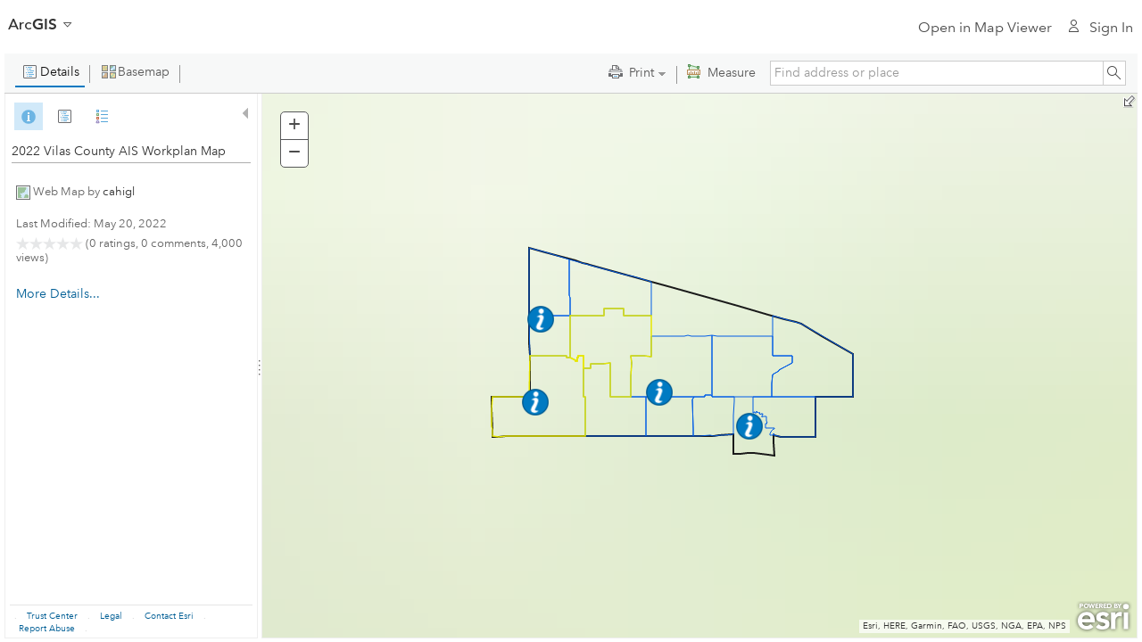

--- FILE ---
content_type: application/javascript
request_url: https://cdn-a.arcgis.com/cdn/1C03AE2/js/jsapi/dojox/data/CsvStore.js
body_size: 1907
content:
//>>built
define("dojox/data/CsvStore","dojo/_base/lang dojo/_base/declare dojo/_base/xhr dojo/_base/kernel dojo/data/util/filter dojo/data/util/simpleFetch".split(" "),function(u,q,v,z,w,A){q=q("dojox.data.CsvStore",null,{constructor:function(a){this._attributes=[];this._attributeIndexes={};this._dataArray=[];this._arrayOfAllItems=[];this._loadFinished=!1;a.url&&(this.url=a.url);this._csvData=a.data;a.label?this.label=a.label:""===this.label&&(this.label=void 0);this._storeProp="_csvStore";this._idProp="_csvId";
this._features={"dojo.data.api.Read":!0,"dojo.data.api.Identity":!0};this._loadInProgress=!1;this._queuedFetches=[];this.identifier=a.identifier;""===this.identifier?delete this.identifier:this._idMap={};"separator"in a&&(this.separator=a.separator);"urlPreventCache"in a&&(this.urlPreventCache=a.urlPreventCache?!0:!1)},url:"",label:"",identifier:"",separator:",",urlPreventCache:!1,_assertIsItem:function(a){if(!this.isItem(a))throw Error(this.declaredClass+": a function was passed an item argument that was not an item");
},_getIndex:function(a){a=this.getIdentity(a);this.identifier&&(a=this._idMap[a]);return a},getValue:function(a,b,c){this._assertIsItem(a);var d=c;if("string"===typeof b)b=this._attributeIndexes[b],null!=b&&(d=this._dataArray[this._getIndex(a)][b]||c);else throw Error(this.declaredClass+": a function was passed an attribute argument that was not a string");return d},getValues:function(a,b){return(a=this.getValue(a,b))?[a]:[]},getAttributes:function(a){this._assertIsItem(a);var b=[];a=this._dataArray[this._getIndex(a)];
for(var c=0;c<a.length;c++)""!==a[c]&&b.push(this._attributes[c]);return b},hasAttribute:function(a,b){this._assertIsItem(a);if("string"===typeof b)return b=this._attributeIndexes[b],a=this._dataArray[this._getIndex(a)],"undefined"!==typeof b&&b<a.length&&""!==a[b];throw Error(this.declaredClass+": a function was passed an attribute argument that was not a string");},containsValue:function(a,b,c){var d=void 0;"string"===typeof c&&(d=w.patternToRegExp(c,!1));return this._containsValue(a,b,c,d)},_containsValue:function(a,
b,c,d){a=this.getValues(a,b);for(b=0;b<a.length;++b){var e=a[b];if("string"===typeof e&&d)return null!==e.match(d);if(c===e)return!0}return!1},isItem:function(a){if(a&&a[this._storeProp]===this)if(a=a[this._idProp],this.identifier){if(this._dataArray[this._idMap[a]])return!0}else if(0<=a&&a<this._dataArray.length)return!0;return!1},isItemLoaded:function(a){return this.isItem(a)},loadItem:function(a){},getFeatures:function(){return this._features},getLabel:function(a){if(this.label&&this.isItem(a))return this.getValue(a,
this.label)},getLabelAttributes:function(a){return this.label?[this.label]:null},_fetchItems:function(a,b,c){var d=this,e=function(f,g){var n=null;if(f.query){var m;n=[];var p=f.queryOptions?f.queryOptions.ignoreCase:!1,r={};for(m in f.query){var t=f.query[m];"string"===typeof t&&(r[m]=w.patternToRegExp(t,p))}for(p=0;p<g.length;++p){var x=!0,y=g[p];for(m in f.query)t=f.query[m],d._containsValue(y,m,t,r[m])||(x=!1);x&&n.push(y)}}else n=g.slice(0,g.length);b(n,f)};if(this._loadFinished)e(a,this._arrayOfAllItems);
else if(""!==this.url)if(this._loadInProgress)this._queuedFetches.push({args:a,filter:e});else{this._loadInProgress=!0;var k=v.get({url:d.url,handleAs:"text",preventCache:d.urlPreventCache});k.addCallback(function(f){try{d._processData(f),e(a,d._arrayOfAllItems),d._handleQueuedFetches()}catch(g){c(g,a)}});k.addErrback(function(f){d._loadInProgress=!1;if(c)c(f,a);else throw f;});var h=null;a.abort&&(h=a.abort);a.abort=function(){var f=k;f&&-1===f.fired&&(f.cancel(),f=null);h&&h.call(a)}}else if(this._csvData)try{this._processData(this._csvData),
this._csvData=null,e(a,this._arrayOfAllItems)}catch(f){c(f,a)}else{var l=Error(this.declaredClass+": No CSV source data was provided as either URL or String data input.");if(c)c(l,a);else throw l;}},close:function(a){},_getArrayOfArraysFromCsvFileContents:function(a){if(u.isString(a)){var b=RegExp("^\\s+","g"),c=RegExp("\\s+$","g"),d=RegExp('""',"g"),e=[],k=this._splitLines(a);for(a=0;a<k.length;++a){var h=k[a];if(0<h.length){h=h.split(this.separator);for(var l=0;l<h.length;){var f=h[l].replace(b,
""),g=f.replace(c,""),n=g.charAt(0),m=g.charAt(g.length-1),p=g.charAt(g.length-2),r=g.charAt(g.length-3);if(2===g.length&&'""'==g)h[l]="";else if('"'==n&&('"'!=m||'"'==m&&'"'==p&&'"'!=r)){if(l+1===h.length)return;h[l]=f+this.separator+h[l+1];h.splice(l+1,1)}else'"'==n&&'"'==m&&(g=g.slice(1,g.length-1),g=g.replace(d,'"')),h[l]=g,l+=1}e.push(h)}}this._attributes=e.shift();for(a=0;a<this._attributes.length;a++)this._attributeIndexes[this._attributes[a]]=a;this._dataArray=e}},_splitLines:function(a){var b=
[],c,d="",e=!1;for(c=0;c<a.length;c++){var k=a.charAt(c);switch(k){case '"':e=!e;d+=k;break;case "\r":e?d+=k:(b.push(d),d="",c<a.length-1&&"\n"==a.charAt(c+1)&&c++);break;case "\n":e?d+=k:(b.push(d),d="");break;default:d+=k}}""!==d&&b.push(d);return b},_processData:function(a){this._getArrayOfArraysFromCsvFileContents(a);this._arrayOfAllItems=[];if(this.identifier&&void 0===this._attributeIndexes[this.identifier])throw Error(this.declaredClass+": Identity specified is not a column header in the data set.");
for(a=0;a<this._dataArray.length;a++){var b=a;this.identifier&&(b=this._dataArray[a][this._attributeIndexes[this.identifier]],this._idMap[b]=a);this._arrayOfAllItems.push(this._createItemFromIdentity(b))}this._loadFinished=!0;this._loadInProgress=!1},_createItemFromIdentity:function(a){var b={};b[this._storeProp]=this;b[this._idProp]=a;return b},getIdentity:function(a){return this.isItem(a)?a[this._idProp]:null},fetchItemByIdentity:function(a){var b=a.scope?a.scope:z.global;if(this._loadFinished){var c=
this._createItemFromIdentity(a.identity);this.isItem(c)||(c=null);a.onItem&&a.onItem.call(b,c)}else{var d=this;if(""!==this.url)this._loadInProgress?this._queuedFetches.push({args:a}):(this._loadInProgress=!0,c=v.get({url:d.url,handleAs:"text"}),c.addCallback(function(e){try{d._processData(e);var k=d._createItemFromIdentity(a.identity);d.isItem(k)||(k=null);a.onItem&&a.onItem.call(b,k);d._handleQueuedFetches()}catch(h){a.onError&&a.onError.call(b,h)}}),c.addErrback(function(e){this._loadInProgress=
!1;a.onError&&a.onError.call(b,e)}));else if(this._csvData)try{d._processData(d._csvData),d._csvData=null,c=d._createItemFromIdentity(a.identity),d.isItem(c)||(c=null),a.onItem&&a.onItem.call(b,c)}catch(e){a.onError&&a.onError.call(b,e)}}},getIdentityAttributes:function(a){return this.identifier?[this.identifier]:null},_handleQueuedFetches:function(){if(0<this._queuedFetches.length){for(var a=0;a<this._queuedFetches.length;a++){var b=this._queuedFetches[a],c=b.filter,d=b.args;c?c(d,this._arrayOfAllItems):
this.fetchItemByIdentity(b.args)}this._queuedFetches=[]}}});u.extend(q,A);return q});

--- FILE ---
content_type: application/javascript
request_url: https://cdn-a.arcgis.com/cdn/1C03AE2/js/jsapi/dijit/_ConfirmDialogMixin.js
body_size: 181
content:
//>>built
require({cache:{"url:dijit/templates/actionBar.html":"\x3cdiv class\x3d'dijitDialogPaneActionBar' data-dojo-attach-point\x3d\"actionBarNode\"\x3e\r\n\t\x3cbutton data-dojo-type\x3d'dijit/form/Button' type\x3d'submit' data-dojo-attach-point\x3d\"okButton\"\x3e\x3c/button\x3e\r\n\t\x3cbutton data-dojo-type\x3d'dijit/form/Button' type\x3d'button'\r\n\t\t\tdata-dojo-attach-point\x3d\"cancelButton\" data-dojo-attach-event\x3d'click:onCancel'\x3e\x3c/button\x3e\r\n\x3c/div\x3e\r\n"}});
define("dijit/_ConfirmDialogMixin",["dojo/_base/declare","./_WidgetsInTemplateMixin","dojo/i18n!./nls/common","dojo/text!./templates/actionBar.html","./form/Button"],function(b,c,a,d){return b("dijit._ConfirmDialogMixin",c,{actionBarTemplate:d,buttonOk:a.buttonOk,_setButtonOkAttr:{node:"okButton",attribute:"label"},buttonCancel:a.buttonCancel,_setButtonCancelAttr:{node:"cancelButton",attribute:"label"}})});

--- FILE ---
content_type: application/javascript
request_url: https://cdn-a.arcgis.com/cdn/1C03AE2/js/jsapi/dijit/form/_ExpandingTextAreaMixin.js
body_size: 584
content:
//>>built
define("dijit/form/_ExpandingTextAreaMixin","dojo/_base/declare dojo/dom-construct dojo/has dojo/_base/lang dojo/on dojo/_base/window ../Viewport".split(" "),function(l,m,g,h,n,p,q){g.add("textarea-needs-help-shrinking",function(){var b=p.body(),a=m.create("textarea",{rows:"5",cols:"20",value:" ",style:{zoom:1,fontSize:"12px",height:"96px",overflow:"hidden",visibility:"hidden",position:"absolute",border:"5px solid white",margin:"0",padding:"0",boxSizing:"border-box",MsBoxSizing:"border-box",WebkitBoxSizing:"border-box",
MozBoxSizing:"border-box"}},b,"last"),c=a.scrollHeight>=a.clientHeight;b.removeChild(a);return c});return l("dijit.form._ExpandingTextAreaMixin",null,{_setValueAttr:function(){this.inherited(arguments);this.resize()},postCreate:function(){this.inherited(arguments);var b=this.textbox;b.style.overflowY="hidden";this.own(n(b,"focus, resize",h.hitch(this,"_resizeLater")))},startup:function(){this.inherited(arguments);this.own(q.on("resize",h.hitch(this,"_resizeLater")));this._resizeLater()},_onInput:function(b){this.inherited(arguments);
this.resize()},_estimateHeight:function(){var b=this.textbox;b.rows=(b.value.match(/\n/g)||[]).length+1},_resizeLater:function(){this.defer("resize")},resize:function(){function b(){var k=!1;""===a.value&&(a.value=" ",k=!0);var r=a.scrollHeight;k&&(a.value="");return r}var a=this.textbox;"hidden"==a.style.overflowY&&(a.scrollTop=0);if(!this.busyResizing){this.busyResizing=!0;if(b()||a.offsetHeight){var c=b()+Math.max(a.offsetHeight-a.clientHeight,0),d=c+"px";d!=a.style.height&&(a.style.height=d,a.rows=
1);if(g("textarea-needs-help-shrinking")){var e=b(),t=a.style.minHeight,f=4,u=a.scrollTop;a.style.minHeight=d;for(a.style.height="auto";0<c;){a.style.minHeight=Math.max(c-f,4)+"px";d=b();e-=d;c-=e;if(e<f)break;e=d;f<<=1}a.style.height=c+"px";a.style.minHeight=t;a.scrollTop=u}a.style.overflowY=b()>a.clientHeight?"auto":"hidden";"hidden"==a.style.overflowY&&(a.scrollTop=0)}else this._estimateHeight();this.busyResizing=!1}}})});

--- FILE ---
content_type: application/javascript
request_url: https://cdn-a.arcgis.com/cdn/1C03AE2/js/arcgis-components/dist/Buttons/SvgButton.js
body_size: 1667
content:
define(["../Component"],(function(t){return function(t){var e={};function n(r){if(e[r])return e[r].exports;var o=e[r]={i:r,l:!1,exports:{}};return t[r].call(o.exports,o,o.exports,n),o.l=!0,o.exports}return n.m=t,n.c=e,n.d=function(t,e,r){n.o(t,e)||Object.defineProperty(t,e,{enumerable:!0,get:r})},n.r=function(t){"undefined"!=typeof Symbol&&Symbol.toStringTag&&Object.defineProperty(t,Symbol.toStringTag,{value:"Module"}),Object.defineProperty(t,"__esModule",{value:!0})},n.t=function(t,e){if(1&e&&(t=n(t)),8&e)return t;if(4&e&&"object"==typeof t&&t&&t.__esModule)return t;var r=Object.create(null);if(n.r(r),Object.defineProperty(r,"default",{enumerable:!0,value:t}),2&e&&"string"!=typeof t)for(var o in t)n.d(r,o,function(e){return t[e]}.bind(null,o));return r},n.n=function(t){var e=t&&t.__esModule?function(){return t.default}:function(){return t};return n.d(e,"a",e),e},n.o=function(t,e){return Object.prototype.hasOwnProperty.call(t,e)},n.p="",n(n.s=486)}({0:function(t,e,n){"use strict";n.d(e,"d",(function(){return o})),n.d(e,"a",(function(){return u})),n.d(e,"f",(function(){return c})),n.d(e,"c",(function(){return i})),n.d(e,"b",(function(){return l})),n.d(e,"e",(function(){return a})),n.d(e,"g",(function(){return f}));var r=function(t,e){return(r=Object.setPrototypeOf||{__proto__:[]}instanceof Array&&function(t,e){t.__proto__=e}||function(t,e){for(var n in e)Object.prototype.hasOwnProperty.call(e,n)&&(t[n]=e[n])})(t,e)};function o(t,e){if("function"!=typeof e&&null!==e)throw new TypeError("Class extends value "+String(e)+" is not a constructor or null");function n(){this.constructor=t}r(t,e),t.prototype=null===e?Object.create(e):(n.prototype=e.prototype,new n)}var u=function(){return(u=Object.assign||function(t){for(var e,n=1,r=arguments.length;n<r;n++)for(var o in e=arguments[n])Object.prototype.hasOwnProperty.call(e,o)&&(t[o]=e[o]);return t}).apply(this,arguments)};function c(t,e){var n={};for(var r in t)Object.prototype.hasOwnProperty.call(t,r)&&e.indexOf(r)<0&&(n[r]=t[r]);if(null!=t&&"function"==typeof Object.getOwnPropertySymbols){var o=0;for(r=Object.getOwnPropertySymbols(t);o<r.length;o++)e.indexOf(r[o])<0&&Object.prototype.propertyIsEnumerable.call(t,r[o])&&(n[r[o]]=t[r[o]])}return n}function i(t,e,n,r){var o,u=arguments.length,c=u<3?e:null===r?r=Object.getOwnPropertyDescriptor(e,n):r;if("object"==typeof Reflect&&"function"==typeof Reflect.decorate)c=Reflect.decorate(t,e,n,r);else for(var i=t.length-1;i>=0;i--)(o=t[i])&&(c=(u<3?o(c):u>3?o(e,n,c):o(e,n))||c);return u>3&&c&&Object.defineProperty(e,n,c),c}function l(t,e,n,r){return new(n||(n=Promise))((function(o,u){function c(t){try{l(r.next(t))}catch(t){u(t)}}function i(t){try{l(r.throw(t))}catch(t){u(t)}}function l(t){var e;t.done?o(t.value):(e=t.value,e instanceof n?e:new n((function(t){t(e)}))).then(c,i)}l((r=r.apply(t,e||[])).next())}))}function a(t,e){var n,r,o,u,c={label:0,sent:function(){if(1&o[0])throw o[1];return o[1]},trys:[],ops:[]};return u={next:i(0),throw:i(1),return:i(2)},"function"==typeof Symbol&&(u[Symbol.iterator]=function(){return this}),u;function i(i){return function(l){return function(i){if(n)throw new TypeError("Generator is already executing.");for(;u&&(u=0,i[0]&&(c=0)),c;)try{if(n=1,r&&(o=2&i[0]?r.return:i[0]?r.throw||((o=r.return)&&o.call(r),0):r.next)&&!(o=o.call(r,i[1])).done)return o;switch(r=0,o&&(i=[2&i[0],o.value]),i[0]){case 0:case 1:o=i;break;case 4:return c.label++,{value:i[1],done:!1};case 5:c.label++,r=i[1],i=[0];continue;case 7:i=c.ops.pop(),c.trys.pop();continue;default:if(!(o=c.trys,(o=o.length>0&&o[o.length-1])||6!==i[0]&&2!==i[0])){c=0;continue}if(3===i[0]&&(!o||i[1]>o[0]&&i[1]<o[3])){c.label=i[1];break}if(6===i[0]&&c.label<o[1]){c.label=o[1],o=i;break}if(o&&c.label<o[2]){c.label=o[2],c.ops.push(i);break}o[2]&&c.ops.pop(),c.trys.pop();continue}i=e.call(t,c)}catch(t){i=[6,t],r=0}finally{n=o=0}if(5&i[0])throw i[1];return{value:i[0]?i[1]:void 0,done:!0}}([i,l])}}}Object.create;function f(t,e,n){if(n||2===arguments.length)for(var r,o=0,u=e.length;o<u;o++)!r&&o in e||(r||(r=Array.prototype.slice.call(e,0,o)),r[o]=e[o]);return t.concat(r||Array.prototype.slice.call(e))}Object.create},1:function(e,n){e.exports=t},486:function(t,e,n){"use strict";n.r(e);var r=n(0),o=n(1),u=function(t){function e(e){var n=t.call(this,e)||this;return n.handleClick=n.handleClick.bind(n),n}return Object(r.d)(e,t),e.prototype.render=function(t){var e=this.props,n=e.afterCreate,o=e.label,u=e.labelDirection,c=e.focusable,i=e.key,l=e.title,a=e.value,f={"btn-svg__button":!0,"btn-svg__button--tooltip":o,"btn-svg__button--tooltip-left":"left"===u,"btn-svg__button--tooltip-right":"right"===u,"btn-svg__button--tooltip-top":"top"===u},p=o?{"aria-label":o}:{title:l};return t("button",Object(r.a)({afterCreate:n,key:i,id:i,classes:f,onmousedown:this.preventFocus,onclick:this.handleClick},p,{tabindex:!c&&"-1",value:a}),t("div",{class:"btn-svg__button-content"},this.props.children))},e.prototype.preventFocus=function(t){t.preventDefault()},e.prototype.handleClick=function(t){this.props.handleClick&&t.target&&(t.target.value=this.props.value,this.props.handleClick(t))},e}(o.Component);e.default=u}})}));

--- FILE ---
content_type: application/javascript
request_url: https://cdn-a.arcgis.com/cdn/1C03AE2/js/jsapi/dijit/form/FilteringSelect.js
body_size: 676
content:
//>>built
define("dijit/form/FilteringSelect",["dojo/_base/declare","dojo/_base/lang","dojo/when","./MappedTextBox","./ComboBoxMixin"],function(m,g,k,n,p){return m("dijit.form.FilteringSelect",[n,p],{required:!0,_lastDisplayedValue:"",_isValidSubset:function(){return this._opened},isValid:function(){return!!this.item||!this.required&&""==this.get("displayedValue")},_refreshState:function(){this.searchTimer||this.inherited(arguments)},_callbackSetLabel:function(a,b,c,d){b&&b[this.searchAttr]!==this._lastQuery||
!b&&a.length&&this.store.getIdentity(a[0])!=this._lastQuery||(a.length?this.set("item",a[0],d):this.set("value","",d||void 0===d&&!this.focused,this.textbox.value,null))},_openResultList:function(a,b,c){b[this.searchAttr]===this._lastQuery&&(this.inherited(arguments),void 0===this.item&&this.validate(!0))},_getValueAttr:function(){return this.valueNode.value},_getValueField:function(){return"value"},_setValueAttr:function(a,b,c,d){this._onChangeActive||(b=null);if(void 0===d){if(null===a||""===a)if(a=
"",!g.isString(c)){this._setDisplayedValueAttr(c||"",b);return}var f=this;this._lastQuery=a;k(this.store.get(a),function(e){f._callbackSetLabel(e?[e]:[],void 0,void 0,b)})}else this.valueNode.value=a,this.inherited(arguments,[a,b,c,d])},_setItemAttr:function(a,b,c){this.inherited(arguments);this._lastDisplayedValue=this.textbox.value},_getDisplayQueryString:function(a){return a.replace(/([\\\*\?])/g,"\\$1")},_setDisplayedValueAttr:function(a,b){null==a&&(a="");if(!this._created){if(!("displayedValue"in
this.params))return;b=!1}if(this.store){this.closeDropDown();var c=g.clone(this.query),d=this._getDisplayQueryString(a);if(this.store._oldAPI)var f=d;else f=this._patternToRegExp(d),f.toString=function(){return d};this._lastQuery=c[this.searchAttr]=f;this._lastDisplayedValue=this.textbox.value=a;this._set("displayedValue",a);var e=this,h={queryOptions:{ignoreCase:this.ignoreCase,deep:!0}};g.mixin(h,this.fetchProperties);this._fetchHandle=this.store.query(c,h);k(this._fetchHandle,function(l){e._fetchHandle=
null;e._callbackSetLabel(l||[],c,h,b)},function(l){e._fetchHandle=null})}},undo:function(){this.set("displayedValue",this._lastDisplayedValue)}})});